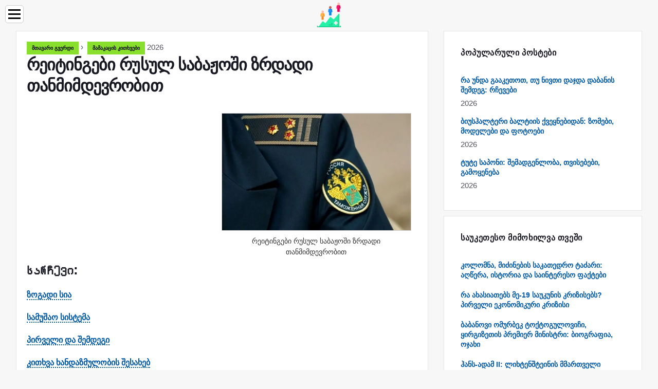

--- FILE ---
content_type: text/html; charset=UTF-8
request_url: https://ka.fashionrebelsbook.com/17161780-ranks-in-the-russian-customs-in-ascending-order
body_size: 18403
content:
<!DOCTYPE html>

<html lang="ka" prefix="og: http://ogp.me/ns#">

<head>

  
<title>რეიტინგები რუსულ საბაჟოში ზრდადი თანმიმდევრობით | Მამაკაცის კითხვები</title>
<meta charset="UTF-8">
<meta name="description" content="რუსულ საბაჟოში, ისევე როგორც ჯარში და შინაგან საქმეთა სამინისტროს სტრუქტურებში, ასევე არსებობს იერარქია. არის მომსახურების დონეები. თითოეულ წოდებას აქვს გარეგანი ნიშნები, რომლებიც ხასიათდება ეპოლეტებითა და ტანსაცმლით. მათი თქმით, თქვენ შეგიძლიათ განსაზღვროთ მებაჟის წოდება და მისი უფლებამოსილება">
<meta name="viewport" content="width=device-width,initial-scale=1.0">
<meta name="robots" content="max-image-preview:large">

<meta property="og:title" content="რეიტინგები რუსულ საბაჟოში ზრდადი თანმიმდევრობით | Მამაკაცის კითხვები">
<meta property="og:description" content="რუსულ საბაჟოში, ისევე როგორც ჯარში და შინაგან საქმეთა სამინისტროს სტრუქტურებში, ასევე არსებობს იერარქია. არის მომსახურების დონეები. თითოეულ წოდებას აქვს გარეგანი ნიშნები, რომლებიც ხასიათდება ეპოლეტებითა და ტანსაცმლით. მათი თქმით, თქვენ შეგიძლიათ განსაზღვროთ მებაჟის წოდება და მისი უფლებამოსილება">
<meta property="og:site_name" content="Fashion Rebels">
<meta property="og:locale" content="ka_GE">
<meta property="og:type" content="article">
<meta property="og:url" content="https://ka.fashionrebelsbook.com/17161780-ranks-in-the-russian-customs-in-ascending-order">
<meta property="og:image" content="https://i.fashionrebelsbook.com/images/001/image-316-j.webp">

<link rel="canonical" href="https://ka.fashionrebelsbook.com/17161780-ranks-in-the-russian-customs-in-ascending-order">
<link rel="icon" type="image/png" sizes="48x48" href="https://fashionrebelsbook.com/favicon.png">

<link rel="alternate" hreflang="x-default" href="https://fashionrebelsbook.com/17161780-ranks-in-the-russian-customs-in-ascending-order">
<link rel="alternate" hreflang="en" href="https://fashionrebelsbook.com/17161780-ranks-in-the-russian-customs-in-ascending-order">
<link rel="alternate" hreflang="af" href="https://af.fashionrebelsbook.com/17161780-ranks-in-the-russian-customs-in-ascending-order">
<link rel="alternate" hreflang="ar" href="https://ar.fashionrebelsbook.com/17161780-ranks-in-the-russian-customs-in-ascending-order">
<link rel="alternate" hreflang="az" href="https://az.fashionrebelsbook.com/17161780-ranks-in-the-russian-customs-in-ascending-order">
<link rel="alternate" hreflang="bg" href="https://bg.fashionrebelsbook.com/17161780-ranks-in-the-russian-customs-in-ascending-order">
<link rel="alternate" hreflang="bn" href="https://bn.fashionrebelsbook.com/17161780-ranks-in-the-russian-customs-in-ascending-order">
<link rel="alternate" hreflang="bs" href="https://bs.fashionrebelsbook.com/17161780-ranks-in-the-russian-customs-in-ascending-order">
<link rel="alternate" hreflang="ca" href="https://ca.fashionrebelsbook.com/17161780-ranks-in-the-russian-customs-in-ascending-order">
<link rel="alternate" hreflang="cs" href="https://cs.fashionrebelsbook.com/17161780-ranks-in-the-russian-customs-in-ascending-order">
<link rel="alternate" hreflang="de" href="https://de.fashionrebelsbook.com/17161780-ranks-in-the-russian-customs-in-ascending-order">
<link rel="alternate" hreflang="el" href="https://el.fashionrebelsbook.com/17161780-ranks-in-the-russian-customs-in-ascending-order">
<link rel="alternate" hreflang="es" href="https://es.fashionrebelsbook.com/17161780-ranks-in-the-russian-customs-in-ascending-order">
<link rel="alternate" hreflang="et" href="https://et.fashionrebelsbook.com/17161780-ranks-in-the-russian-customs-in-ascending-order">
<link rel="alternate" hreflang="fi" href="https://fi.fashionrebelsbook.com/17161780-ranks-in-the-russian-customs-in-ascending-order">
<link rel="alternate" hreflang="fr" href="https://fr.fashionrebelsbook.com/17161780-ranks-in-the-russian-customs-in-ascending-order">
<link rel="alternate" hreflang="he" href="https://he.fashionrebelsbook.com/17161780-ranks-in-the-russian-customs-in-ascending-order">
<link rel="alternate" hreflang="hr" href="https://hr.fashionrebelsbook.com/17161780-ranks-in-the-russian-customs-in-ascending-order">
<link rel="alternate" hreflang="hu" href="https://hu.fashionrebelsbook.com/17161780-ranks-in-the-russian-customs-in-ascending-order">
<link rel="alternate" hreflang="hy" href="https://hy.fashionrebelsbook.com/17161780-ranks-in-the-russian-customs-in-ascending-order">
<link rel="alternate" hreflang="id" href="https://id.fashionrebelsbook.com/17161780-ranks-in-the-russian-customs-in-ascending-order">
<link rel="alternate" hreflang="it" href="https://it.fashionrebelsbook.com/17161780-ranks-in-the-russian-customs-in-ascending-order">
<link rel="alternate" hreflang="ka" href="https://ka.fashionrebelsbook.com/17161780-ranks-in-the-russian-customs-in-ascending-order">
<link rel="alternate" hreflang="kk" href="https://kk.fashionrebelsbook.com/17161780-ranks-in-the-russian-customs-in-ascending-order">
<link rel="alternate" hreflang="ky" href="https://ky.fashionrebelsbook.com/17161780-ranks-in-the-russian-customs-in-ascending-order">
<link rel="alternate" hreflang="lt" href="https://lt.fashionrebelsbook.com/17161780-ranks-in-the-russian-customs-in-ascending-order">
<link rel="alternate" hreflang="lv" href="https://lv.fashionrebelsbook.com/17161780-ranks-in-the-russian-customs-in-ascending-order">
<link rel="alternate" hreflang="mn" href="https://mn.fashionrebelsbook.com/17161780-ranks-in-the-russian-customs-in-ascending-order">
<link rel="alternate" hreflang="ms" href="https://ms.fashionrebelsbook.com/17161780-ranks-in-the-russian-customs-in-ascending-order">
<link rel="alternate" hreflang="nl" href="https://nl.fashionrebelsbook.com/17161780-ranks-in-the-russian-customs-in-ascending-order">
<link rel="alternate" hreflang="no" href="https://no.fashionrebelsbook.com/17161780-ranks-in-the-russian-customs-in-ascending-order">
<link rel="alternate" hreflang="pl" href="https://pl.fashionrebelsbook.com/17161780-ranks-in-the-russian-customs-in-ascending-order">
<link rel="alternate" hreflang="pt" href="https://pt.fashionrebelsbook.com/17161780-ranks-in-the-russian-customs-in-ascending-order">
<link rel="alternate" hreflang="ro" href="https://ro.fashionrebelsbook.com/17161780-ranks-in-the-russian-customs-in-ascending-order">
<link rel="alternate" hreflang="sk" href="https://sk.fashionrebelsbook.com/17161780-ranks-in-the-russian-customs-in-ascending-order">
<link rel="alternate" hreflang="sl" href="https://sl.fashionrebelsbook.com/17161780-ranks-in-the-russian-customs-in-ascending-order">
<link rel="alternate" hreflang="sq" href="https://sq.fashionrebelsbook.com/17161780-ranks-in-the-russian-customs-in-ascending-order">
<link rel="alternate" hreflang="sv" href="https://sv.fashionrebelsbook.com/17161780-ranks-in-the-russian-customs-in-ascending-order">
<link rel="alternate" hreflang="sw" href="https://sw.fashionrebelsbook.com/17161780-ranks-in-the-russian-customs-in-ascending-order">
<link rel="alternate" hreflang="th" href="https://th.fashionrebelsbook.com/17161780-ranks-in-the-russian-customs-in-ascending-order">
<link rel="alternate" hreflang="tl" href="https://tl.fashionrebelsbook.com/17161780-ranks-in-the-russian-customs-in-ascending-order">
<link rel="alternate" hreflang="tr" href="https://tr.fashionrebelsbook.com/17161780-ranks-in-the-russian-customs-in-ascending-order">
<link rel="alternate" hreflang="uz" href="https://uz.fashionrebelsbook.com/17161780-ranks-in-the-russian-customs-in-ascending-order">
<link rel="alternate" hreflang="vi" href="https://vi.fashionrebelsbook.com/17161780-ranks-in-the-russian-customs-in-ascending-order">



  
  <script type="application/ld+json">
  {
  "@context":"https://schema.org",
  "@type":"Article",
  "url": "https://ka.fashionrebelsbook.com/17161780-ranks-in-the-russian-customs-in-ascending-order",
  "headline": "რეიტინგები რუსულ საბაჟოში ზრდადი თანმიმდევრობით",
  "keywords": "ტიტულები საბაჟო წოდებებში რუსეთის საბაჟოში სპეციალური რანგის საბაჟო",
  "description": "რუსულ საბაჟოში, ისევე როგორც ჯარში და შინაგან საქმეთა სამინისტროს სტრუქტურებში, ასევე არსებობს იერარქია. არის მომსახურების დონეები. თითოეულ წოდებას აქვს გარეგანი ნიშნები, რომლებიც ხასიათდება ეპოლეტებითა და ტანსაცმლით. მათი თქმით, თქვენ შეგიძლიათ განსაზღვროთ მებაჟის წოდება და მისი უფლებამოსილება",
  "inLanguage": "ka",
  "dateCreated":"2024-02-12T09:34",
  "dateModified":"2025-06-01T05:52",
  "datePublished":"2024-02-12T09:34",
  "typicalAgeRange":"12+",   
  "mainEntityOfPage":{"@type": "WebPage","@id": "https://ka.fashionrebelsbook.com/17161780-ranks-in-the-russian-customs-in-ascending-order"},  
  "author":{"@context":"https://schema.org","@type":"Person","name":"Henry Conors","email":"conors@fashionrebelsbook.com"},
  "image":{"@type": "ImageObject","url": "https://i.fashionrebelsbook.com/images/001/image-316-j.webp"},
  "publisher":{"@type": "Organization","name": "Anonymous","logo": "https://i.fashionrebelsbook.com/logo-144x144.png"}
  }
  
}
  </script>
  
</head>

<body class="bg-light">



<header>
<a href="/" title="Მთავარი გვერდი" rel="home" class="logo"><img src="https://i.fashionrebelsbook.com/logo-144x144.png" loading="lazy" alt="Logo ka.fashionrebelsbook.com" title="Logo ka.fashionrebelsbook.com" width="144" height="144"></a>
</header>

<nav itemscope itemtype="https://schema.org/SiteNavigationElement" class="menu--toggle">

<input id="menu--toggle" type="checkbox" aria-label="Menu"><label for="menu--toggle" aria-label="Menu"><span></span></label>

<ul>
<li><a href="/" title="Მთავარი გვერდი" rel="home" itemprop="url"><span itemprop="name">Მთავარი გვერდი</span></a></li>
<li><a href="/association-in-the-organization/1" title="Ასოციაცია ორგანიზაციაში" rel="category tag" itemprop="url"><span itemprop="name">Ასოციაცია ორგანიზაციაში</span></a></li><li><a href="/celebrities/1" title="Ვარსკვლავები" rel="category tag" itemprop="url"><span itemprop="name">Ვარსკვლავები</span></a></li><li><a href="/culture/1" title="Კულტურა" rel="category tag" itemprop="url"><span itemprop="name">Კულტურა</span></a></li><li><a href="/economy/1" title="Ეკონომიკა" rel="category tag" itemprop="url"><span itemprop="name">Ეკონომიკა</span></a></li><li><a href="/environment/1" title="Გარემო" rel="category tag" itemprop="url"><span itemprop="name">Გარემო</span></a></li><li><a href="/journalism/1" title="Ჟურნალისტიკა" rel="category tag" itemprop="url"><span itemprop="name">Ჟურნალისტიკა</span></a></li><li><a href="/mens-issues/1" title="Მამაკაცის კითხვები" rel="category tag" itemprop="url"><span itemprop="name">Მამაკაცის კითხვები</span></a></li><li><a href="/nature/1" title="Ბუნება" rel="category tag" itemprop="url"><span itemprop="name">Ბუნება</span></a></li><li><a href="/philosophy/1" title="Ფილოსოფია" rel="category tag" itemprop="url"><span itemprop="name">Ფილოსოფია</span></a></li><li><a href="/politics/1" title="Პოლიტიკა" rel="category tag" itemprop="url"><span itemprop="name">Პოლიტიკა</span></a></li><li><a href="/weather/1" title="Ამინდი" rel="category tag" itemprop="url"><span itemprop="name">Ამინდი</span></a></li><li><a href="/womens-issues/1" title="Ქალთა პრობლემები" rel="category tag" itemprop="url"><span itemprop="name">Ქალთა პრობლემები</span></a></li><li><a href="/pages/1" title="Გვერდები" rel="category tag" itemprop="url"><span itemprop="name">Გვერდები</span></a></li>
</ul>

</nav>
<div class="main-container container">

  <div class="row">

    <div class="col-lg-8">
      <div class="content-box">

        <main class="entry mb-0">

          <div class="single-post__entry-header entry__header">

            <nav itemscope itemtype="https://schema.org/BreadcrumbList">
              <span itemprop="itemListElement" itemscope itemtype="https://schema.org/ListItem"><a href="/" title="Მთავარი გვერდი" rel="home" itemprop="item" class="entry__meta-category entry__meta-category--label entry__meta-category--green"><span itemprop="name">Მთავარი გვერდი</span></a><meta itemprop="position" content="1"></span>&nbsp;›&nbsp;
              <span itemprop="itemListElement" itemscope itemtype="https://schema.org/ListItem"><a href="/mens-issues/1" title="Მამაკაცის კითხვები" rel="category tag" class="entry__meta-category entry__meta-category--label entry__meta-category--green" itemprop="item"><span itemprop="name">Მამაკაცის კითხვები</span></a><meta itemprop="position" content="2"></span> 2026            </nav>

            <h1>რეიტინგები რუსულ საბაჟოში ზრდადი თანმიმდევრობით</h1>

          </div>

          <div>

            <div class="ag-colum-left">
              <div class="ag-box">
                              </div>
            </div>

            <div class="ag-colum-right">
              <div class="ag-box">
                
  <figure class="image" itemscope itemtype="https://schema.org/ImageObject">
  <img src="https://i.fashionrebelsbook.com/images/001/image-316-j.webp" loading="lazy" alt="რეიტინგები რუსულ საბაჟოში ზრდადი თანმიმდევრობით" title="რეიტინგები რუსულ საბაჟოში ზრდადი თანმიმდევრობით" itemprop="contentUrl" width="708" height="439" />
<meta itemprop="width" content="708px">
<meta itemprop="height" content="439px">
  <figcaption itemprop="name">რეიტინგები რუსულ საბაჟოში ზრდადი თანმიმდევრობით</figcaption>
  </figure>
                </div>
            </div>

          </div>

          <div class="supply">
<h2>Სარჩევი:</h2>
<ul>
<li><a href="#menu-1">ზოგადი სია</a></li>
<li><a href="#menu-2">სამუშაო სისტემა</a></li>
<li><a href="#menu-3">პირველი და შემდეგი</a></li>
<li><a href="#menu-4">კითხვა ხანდაზმულობის შესახებ</a></li>
<li><a href="#menu-5">გრადუსები</a></li>
<li><a href="#menu-6">დარღვევის შემთხვევაში</a></li>
<li><a href="#menu-7">მხრის თასმები და ვარსკვლავები. ზოგადი დებულებები</a></li>
<li><a href="#menu-8">მენეჯმენტის პერსონალი</a></li>
<li><a href="#menu-9">სპეციალური ტანსაცმელი</a></li>
<li><a href="#menu-10">უფროსი მენეჯმენტის გუნდი</a></li>
<li><a href="#menu-11">შუა მენეჯმენტი</a></li>
<li><a href="#menu-12">უმცროსი თანამშრომლები</a></li>
<li><a href="#menu-13">ყდის სიმბოლოები</a></li>

</ul>

</div>

          
          <div class="entry__article-wrap">
            <div class="entry__article">

              <article>
                <div class="article-info">
                  <ul>
                    <li><span class="info-icon">&#x1F464;</span> <strong>ავტორი</strong> <span>Henry Conors</span> <span class="info-icon">&#x1F4E7;</span> <a href="/cdn-cgi/l/email-protection#c6a5a9a8a9b4b586a0a7b5aeafa9a8b4a3a4a3aab5a4a9a9ade8a5a9ab"><span class="__cf_email__" data-cfemail="492a2627263b3a092f283a212026273b2c2b2c253a2b262622672a2624">[email&#160;protected]</span></a>.</li>
                    <li><span class="info-icon">&#x23F1;</span> <strong>Public</strong> 2024-02-12 09:34.</li>
                    <li><span class="info-icon">&#x1F58D;</span> <strong>ბოლოს შეცვლილი</strong> 2025-06-01 05:52.</li>                    
                  </ul>
                </div>

                <div id="dom_article_body">
                  <p>თანამდებობა არის საბაჟო სამსახურის ორგანიზაციული სტრუქტურის ცალკეული ნაწილი, რომელიც დაფიქსირებულია ოფიციალურ დოკუმენტაციაში. იგი მიეწოდება დასაქმებულს პრაქტიკული განსახორციელებლად, განსაზღვრავს მისი მოვალეობების სპექტრს, უფლებებს და პასუხისმგებლობის ხარისხს, აგრეთვე საბაჟო სტრუქტურის მთლიან სისტემაში სამართლებრივ მდგომარეობას. როგორია საბაჟოში? ეს დეტალურად არის აღწერილი სტატიაში.</p>
<a id="menu-1"></a>
<h2>ზოგადი სია</h2>
<p>მოქალაქეები, რომლებიც ახლად შევიდნენ სამსახურში და გარკვეული სტაჟის მქონე თანამშრომლები იღებენ წოდებებს საბაჟოზე. საერთო სიაში, კატეგორიებად დაყოფის გარეშე, აქ არის შემდეგი წოდებები:</p>
<ol>
<li>პრაპორშჩიკები: რეგულარული და უფროსი.</li>
<li>ლეიტენანტები: უბრალო, უმცროსი და უფროსი.</li>
<li>კაპიტანი.</li>
<li>მაიორი.</li>
<li>ლეიტენანტი პოლკოვნიკი.</li>
<li>პოლკოვნიკი.</li>
<li>გენერალები: მაიორი, ლეიტენანტი და პოლკოვნიკი.</li>
<li>სახელმწიფო მრჩეველი.</li>
</ol>
<p>რა წოდებები უნდა იყოს საბაჟოში და მათი დანიშვნა რეგულირდება ხელოვნების 1-ლი პუნქტით. 5 FZ №114.</p>
<a id="menu-2"></a>
<h2>სამუშაო სისტემა</h2>

  <figure class="image" itemscope itemtype="https://schema.org/ImageObject">
  <img src="https://i.fashionrebelsbook.com/images/001/image-316-1-j.webp" loading="lazy" alt="პოზიციები საბაჟოში" title="პოზიციები საბაჟოში" itemprop="contentUrl">
  <figcaption itemprop="name">პოზიციები საბაჟოში</figcaption>
  </figure>
  <p>ის ჩამოყალიბებულია ხელოვნების მე-2 პუნქტის საფუძველზე. 5 დანიშნული კანონი. განლაგებულია იერარქიული წესით. რიგებშირუსული საბაჟო აღმავალი წესით იყოფა ოთხ მატარებლად:</p>
<ol>
<li>უმცროსი</li>
<li>შუა მენეჯერი.</li>
<li>უფროსი მეთაური.</li>
<li>ტოპ მენეჯმენტი.</li>
</ol>
<p>პირველი სამი კატეგორიის პოსტებს და მათზე მოთხოვნებს ამტკიცებს ქვეყნის სახელმწიფო საბაჟო კომიტეტის თავმჯდომარე. მე-4 პუნქტის ფორმირება პრეზიდენტის პრეროგატივაა.</p>
<p>FZ No114 არეგულირებს, რომ სახელმწიფო დონეზე საბაჟო ოფიცრები იღებენ სპეციალურ წოდებებს შემდეგ ფორმატში.</p>
<table>
<tbody>
<tr>
<td>რანგი /კომპოზიცია</td>
<td>პოზიციები</td>
</tr>
<tr>
<td>უმცროსი</td>
<td>პრაპორშჩიკები</td>
</tr>
<tr>
<td>საშუალო</td>
<td>ლეიტენანტები და კაპიტანი</td>
</tr>
<tr>
<td>უფროსი</td>
<td>მაიორი, ლეიტენანტი პოლკოვნიკი და პოლკოვნიკი</td>
</tr>
<tr>
<td>უმაღლესი</td>
<td>გენერლები და მრჩეველი</td>
</tr>
</tbody>
</table>
<a id="menu-3"></a>
<h2>პირველი და შემდეგი</h2>
<p>ეს შეიძლება იყოს წოდებები საბაჟოში. ზოგიერთს კაპიტნის წოდებამდე მხოლოდ შესაბამისი განყოფილებების ხელმძღვანელები დანიშნავენ. ამისათვის მათ უნდა ჰქონდეთ სახელმწიფო საბაჟო კომიტეტის თავმჯდომარის გარკვეული უფლება.</p>
<p>მეორე თანამშრომლებს შეუძლიათ მიიღონ იერარქიაში ყოფნა მაიორიდან პოლკოვნიკამდე. მათ ავალებს თავად სახელმწიფო საბაჟო კომიტეტის ხელმძღვანელი. იგივე პრინციპი მუშაობს, როდესაც თანამშრომელი გადადის საშუალო ან უფროს პერსონალზე</p>
<p>საბაჟო წოდებები გენერალ-მაიორისგან მიიღება პრეზიდენტისგან. კანდიდატებს წარადგენს სახელმწიფო საბაჟო კომიტეტის თავმჯდომარე.</p>
<p>როდესაც თანამშრომელს მიენიჭება პირველი სპეციალური წოდება, მან უნდა დადო ფიცი. ამისათვის მას ეძლევა 2 თვიანი ვადამომენტი. თქვენ შეგიძლიათ იპოვოთ ფიცის საჭირო ტექსტი ხელოვნებაში. 19 FZ 114. მისი მიღების ალგორითმი განიმარტება სახელმწიფო საბაჟო კომიტეტის ხელმძღვანელის მიერ.</p>
<a id="menu-4"></a>
<h2>კითხვა ხანდაზმულობის შესახებ</h2>
<p>სპეციალური წოდებები ენიჭება თანამიმდევრობით თანამდებობის შესაბამისად, რომელსაც იკავებს თანამშრომელი, ასევე სამსახურის ნორმალიზებული პერიოდის დასრულების შემდეგ.</p>
<p>დასაქმებულს შეიძლება მიენიჭოს სხვა წოდება, როგორც ჯილდო კეთილსინდისიერი მუშაობისთვის. და ეს ხდება მომსახურე პერიოდის დასრულებამდე. მაგრამ, ასეა თუ ისე, მებაჟე არ იღებს თანამდებობას შეუსაბამო წოდებას.</p>
<p>განსაკუთრებული მიღწევებისთვის, შემდეგი წოდება შეიძლება იყოს ერთი საფეხურით მაღლა ვიდრე პოზიცია. მაგრამ თქვენ შეგიძლიათ გახდეთ მისი მფლობელი მხოლოდ მომსახურების ვადის ამოწურვის შემდეგ.</p>
<a id="menu-5"></a>
<h2>გრადუსები</h2>
<p>საბაჟოში შემდეგი რანგის მოსაპოვებლად და გარკვეულ პოზიციაზე ერთი საფეხურით ზემოთ, არის კიდევ ერთი ხარვეზი. ამისათვის დასაქმებულს უნდა ჰქონდეს დიპლომი. მაგრამ ეს პრინციპი შეზღუდულია იერარქიულად: პოლკოვნიკის წოდების შემდეგ ის აღარ მოქმედებს.</p>
<p>ამ ხარისხის საბაჟო ოფიცრებს ასევე აქვთ ფინანსური ბონუსი. იწარმოება ყოველთვიურად. ის გამოითვლება პროცენტულად თანამდებობრივ ხელფასთან მიმართებაში. მისი პარამეტრები დამოკიდებულია ხარისხის სიდიდეზე. ეს მონაცემები აისახება შემდეგ ცხრილში:</p>
<table>
<tbody>
<tr>
<td>ხარისხი</td>
<td>
<p>დამატება %</p>
<p>-ში</p>
</td>
</tr>
<tr>
<td>დოქტორანტი</td>
<td>5</td>
</tr>
<tr>
<td>ექიმი</td>
<td>10</td>
</tr>
<tr>
<td>ასოცირებული პროფესორი</td>
<td>5</td>
</tr>
<tr>
<td>პროფესორი</td>
<td>10</td>
</tr>
</tbody>
</table>
<p>დასაქმებული იღებს ბონუსს ასეთ შემთხვევებში:</p>
<ol>
<li>თუ საბაჟოზე პირველივე დღეს აქვს დიპლომი. დარიცხვა იწყება ამიერიდან.</li>
<li>ის იღებს დიპლომს საბაჟოზე სამსახურის დროს. გამოთვლა იწყება იმ დღიდან, როდესაც სრულიად რუსეთის მეცნიერებათა აკადემია გადაწყვეტს გასცეს დიპლომი, კანდიდატი ან მიენიჭოს დოქტორის ხარისხი.</li>
<li>პროფესორის წოდების ან ასოცირებული პროფესორის სტატუსისთვის. დარიცხვა ხორციელდება იმ დღიდან, როცა განათლების სამინისტრო ამ ხარისხების მინიჭებაზე დადებით განაჩენს გამოიტანს.</li>
</ol>
<a id="menu-6"></a>
<h2>დარღვევის შემთხვევაში</h2>
<p>თუ თანამშრომელს ეკისრება დისციპლინური სახდელი (გამონაკლისია მისი ზეპირი ფორმა) ან ბრალდებულია სისხლის სამართლის საქმეზე, მაშინ მისი პროფესიული დაწინაურება ჩერდება. ახალი ტიტულისთვის კი მას მხოლოდ პრეტენზიების მოხსნისა და სისხლის სამართლის პროცესის დასრულების შემდეგ შეუძლია. უფრო მეტიც, ამ უკანასკნელში, მეორე ვარიანტში, უნდა გამოჩნდეს სარეაბილიტაციო მოედნები.</p>
<p>ასევე, შიდა შემოწმების დროს თანამშრომელი არ იღებს ახალ წოდებას.</p>
<p>თუ საბაჟო ორგანიზაციის ხელმძღვანელი, საფუძვლიანი დასაბუთების გარეშე, აჭიანურებს დაქვემდებარებულის შემდეგ წოდებას, მაშინ ის ექვემდებარება დისციპლინურ სახდელს. დანიშნულ თანამშრომელს შეუძლია დაეყრდნოს კომპენსაციას იმ დამსახურებული თანხებისთვის, რომელიც მას შეეძლო მიეღო, თუ მას შემდეგი წოდება დროულად მიენიჭებოდა.</p>
<a id="menu-7"></a>
<h2>მხრის თასმები და ვარსკვლავები. ზოგადი დებულებები</h2>
<p>საბაჟო ოფიცრის ყველა წოდება ასევე გამოხატულია თანამშრომელთა სამოსში. ასევე არის გამორჩეული თვისებებიმხრის თასმები. ეს არის რიცხვი, მდებარეობა, ვარსკვლავების დიამეტრი, კიდეების გეომეტრიული ფორმა, ფერი და სხვა.</p>
<p>ასევე, კონკრეტულ რანგში თანამშრომელი განისაზღვრება გარკვეული განსაკუთრებული ელემენტებით. მაგალითად, ფორმის ხელმძღვანელობის წარმომადგენლებს ოქროს ძაფით ამოქარგული ხაზი აქვთ.</p>
<p>შემდეგი დეტალურადაა აღწერილი მხრის სამაგრების მახასიათებლები კონკრეტული რანგის მიხედვით.</p>
<a id="menu-8"></a>
<h2>მენეჯმენტის პერსონალი</h2>
<p>მის ფორმაში მხრის თასმები აქვს შემდეგი გამორჩეული მახასიათებლები:</p>
<ol>
<li>ფორმა - მართკუთხედი</li>
<li>ტრაპეციის ზედა კიდე.</li>
<li>ქსოვილის ფერის ველის ხელმისაწვდომობა.</li>
<li>მე-3 პუნქტის მიხედვით არის ნაქარგი ტექსტურირებული ოქროს ძაფით.</li>
<li>მწვანე კიდეები. ის პერანგზე ფორმაშია დაკარგული.</li>
<li>ნაქარგი ვარსკვლავები ხელმისაწვდომია იმავე ფერში, როგორც მითითებული ძაფი. მათი დიამეტრი 2,2 სმ.</li>
<li>ღილაკი კონცენტრირებულია მხრის სამაგრების ზედა მხარეს. ეს მნიშვნელოვანია!</li>
</ol>
<p>ქვემოთ წარმოდგენილია მაღალი რანგის საბაჟო წოდების მხრების ფოტო.</p>

  <figure class="image" itemscope itemtype="https://schema.org/ImageObject">
  <img src="https://i.fashionrebelsbook.com/images/001/image-316-2-j.webp" loading="lazy" alt="საბაჟო მრჩეველის მხრის თასმები" title="საბაჟო მრჩეველის მხრის თასმები" itemprop="contentUrl">
  <figcaption itemprop="name">საბაჟო მრჩეველის მხრის თასმები</figcaption>
  </figure>
  <a id="menu-9"></a>
<h2>სპეციალური ტანსაცმელი</h2>
<p>საბაჟო მეთაურებს აქვთ ეპოლეტები შემდეგი მახასიათებლებით:</p>
<ol>
<li>მართკუთხა ფორმა.</li>
<li>ზედა კიდე ტრაპეციას ჰგავს.</li>
<li>არის გალონის ველი.</li>
<li>ყვავილოვანი ქსოვილი გადახლართული მწვანე მილებით.</li>
<li>ვარსკვლავები მხრის თასმებზე ზეთისხილისფერია. მათი დიამეტრი 2,2 სმ.</li>
<li>ღილაკი ზედა ზონაში.</li>
<li>ვარსკვლავების განლაგება - გრძივი ცენტრალური ხაზი.</li>
<li>მათი რიცხვი განსხვავდება წოდების მიხედვით. ასე რომ, მხრის თასმები დენისმათი მრჩეველი 4.</li>
</ol>

  <figure class="image" itemscope itemtype="https://schema.org/ImageObject">
  <img src="https://i.fashionrebelsbook.com/images/001/image-316-3-j.webp" loading="lazy" alt="Ტოპ მენეჯმენტი" title="Ტოპ მენეჯმენტი" itemprop="contentUrl">
  <figcaption itemprop="name">Ტოპ მენეჯმენტი</figcaption>
  </figure>
  <p>რაც შეეხება გენერლების კატეგორიას, აქ არის ვარსკვლავების შემდეგი თანაფარდობა: პოლკოვნიკს ჰყავს სამი, ლეიტენანტს ჰყავს ორი, მაიორს აქვს ერთი.</p>
<a id="menu-10"></a>
<h2>უფროსი მენეჯმენტის გუნდი</h2>
<p>მისი ფორმა და სპეციალური სამოსი აღჭურვილია ეპოლეტებით, რომლებსაც აქვთ:</p>
<ol>
<li>მართკუთხა ფორმა.</li>
<li>ტრაპეციის ზედა კიდე.</li>
<li>არის გალონის ველი. გამოირჩევა ქსოვილის შეღებვის განსაკუთრებული კომბინაციით წყვილი განივი უფსკრულით.</li>
<li>არის საზღვარი.</li>
<li>ღილაკი განლაგებულია ზედა ზონაში.</li>
</ol>
<p>მათზე კონცენტრირებულია</p>
<p>ვარსკვლავები, რომელთა დიამეტრი 2 სმ-ია, მათი რაოდენობა და მდებარეობა ასევე განისაზღვრება რუსეთის საბაჟოში წოდების დონით. გამოდის შემდეგი სურათი:</p>
<ol>
<li>პოლკოვნიკი - სამი ვარსკვლავი. ორი - ქვემოდან ორივე მხრიდან გრძივი ხაზის მიმართ. მესამე არის მათ ზემოთ ცენტრალურ ხაზზე.</li>
<li>ლეიტენანტი პოლკოვნიკი - ორი. ისინი განლაგებულია ღერძის გასწვრივ გრძივი ხაზიდან ორი ზონიდან.</li>
<li>მაიორი ერთია. მე-2 პუნქტში მითითებულ ხაზზე.</li>
</ol>

  <figure class="image" itemscope itemtype="https://schema.org/ImageObject">
  <img src="https://i.fashionrebelsbook.com/images/001/image-316-4-j.webp" loading="lazy" alt="უფროსი მენეჯმენტი" title="უფროსი მენეჯმენტი" itemprop="contentUrl">
  <figcaption itemprop="name">უფროსი მენეჯმენტი</figcaption>
  </figure>
  <a id="menu-11"></a>
<h2>შუა მენეჯმენტი</h2>
<p>ამ კატეგორიის მებაჟეების უნიფორმა და კომბინეზონი თითქმის იგივე მხრის თასმებია, რაც უფროს მენეჯმენტს. განსხვავება მხოლოდ სამ წერტილშია:</p>
<ol>
<li>ერთი განივი კლირენსი.</li>
<li>ვარსკვლავების დიამეტრი 1,4 სმ.</li>
</ol>
<p>გარკვეული წოდებებისთვის, მათ აქვთ საკუთარი ნომერი. თანაფარდობაა:</p>
<ol>
<li>კაპიტანი - ოთხი ვარსკვლავი. ორი გრძივი ხაზის ქვემოთ და ორივე მხარეს. კიდევ ერთი წყვილი არის მათ ზემოთ გრძივიღერძი.</li>
<li>უფროსი ლეიტენანტი - სამი. მდებარეობა იდენტურია 1-ლი პუნქტისა. მხოლოდ ერთი ვარსკვლავი თავზე.</li>
<li>ლეიტენანტი - ორი. მათი პოზიციები 1 და 2 პუნქტების მსგავსია.</li>
<li>მეორე ლეიტენანტი - ერთი. მდებარეობა - ღერძის გასწვრივ გრძივი ხაზით.</li>
</ol>

  <figure class="image" itemscope itemtype="https://schema.org/ImageObject">
  <img src="https://i.fashionrebelsbook.com/images/001/image-316-5-j.webp" loading="lazy" alt="საშუალო მენეჯმენტი" title="საშუალო მენეჯმენტი" itemprop="contentUrl">
  <figcaption itemprop="name">საშუალო მენეჯმენტი</figcaption>
  </figure>
  <a id="menu-12"></a>
<h2>უმცროსი თანამშრომლები</h2>
<p>მათი ფორმები და სპეცტანსაცმელი აღჭურვილია ეპოლეტებით, რომლებიც გეომეტრიით და დიზაინით იდენტურია უფროსი მენეჯმენტის. მხრის თასმებზე ვარსკვლავებს აქვთ 1,4 სმ დიამეტრი (როგორც საშუალო კომპოზიციაში). წოდებიდან გამომდინარე, მათი რიცხვი და მდებარეობა ასეთია:</p>
<ol>
<li>უფროსი პრაპორშჩიკი - 3 ვარსკვლავი. ყველა მათგანი განლაგებულია ღერძის გასწვრივ გრძივი ხაზით.</li>
<li>პრაპორშჩიკი - ორი. მდებარეობა იდენტურია.</li>

  <figure class="image" itemscope itemtype="https://schema.org/ImageObject">
  <img src="https://i.fashionrebelsbook.com/images/001/image-316-6-j.webp" loading="lazy" alt="უმცროსი სამეთაურო შტაბი" title="უმცროსი სამეთაურო შტაბი" itemprop="contentUrl">
  <figcaption itemprop="name">უმცროსი სამეთაურო შტაბი</figcaption>
  </figure>
  </li>
</ol>
<a id="menu-13"></a>
<h2>ყდის სიმბოლოები</h2>
<p>ეს არის სავალდებულო ატრიბუტი, რომელიც სრულდება მხრის თასმებით და ვარსკვლავებით საბაჟო ოფიცრის წოდების დასადგენად. იგი იკერება სავალდებულო მარცხენა ყდის გარედან. ეს პრინციპი მუშაობს როგორც უნიფორმაზე, ასევე თანამშრომლებისთვის სამუშაო ტანსაცმელზე.</p>

  <figure class="image" itemscope itemtype="https://schema.org/ImageObject">
  <img src="https://i.fashionrebelsbook.com/images/001/image-316-7-j.webp" loading="lazy" alt="პაჩის მაგალითი" title="პაჩის მაგალითი" itemprop="contentUrl">
  <figcaption itemprop="name">პაჩის მაგალითი</figcaption>
  </figure>
  <p>ყდის ნიშნების დახმარებით ასევე დგინდება, რომელ ქვეყნის საბაჟო დეპარტამენტს ეკუთვნის თანამდებობის პირი, პატჩი მზადდება მარჯვენა ყდის, მის გარე მხარეს. შესაბამისი ტანსაცმლის ტიპი: ტუნიკა, ქურთუკი ან შალის ჯემპერი.</p>
                </div>

              </article>

              
<script data-cfasync="false" src="/cdn-cgi/scripts/5c5dd728/cloudflare-static/email-decode.min.js"></script><script data-cfasync="false">
function video_open(_video){var body_width=document.documentElement.clientWidth;var body_height=document.documentElement.clientHeight;var div_video=document.createElement('div');div_video.id='video-youtube-open';div_video.setAttribute('style','width:'+body_width+'px;height:'+body_height+'px');div_video.innerHTML='<div class="close" onclick="video_close()">&#10761;</div><div class="video-youtube-open-iframe"><iframe src="https://www.youtube.com/embed/'+_video+'?autoplay=1" title="YouTube video player" frameborder="0" allow="accelerometer;autoplay;clipboard-write;encrypted-media;gyroscope;picture-in-picture;web-share" allowfullscreen></iframe></div>';document.body.append(div_video);}
function video_close(){document.getElementById('video-youtube-open').remove();}
</script>

              
              <h2>გირჩევთ:</h2>
<div class="recommended">

<h2><a href="/17218486-ranks-in-the-russian-police-in-order" title="რუსეთის პოლიციაში წოდებები თანმიმდევრობით" rel="bookmark">რუსეთის პოლიციაში წოდებები თანმიმდევრობით</a></h2>
<figure class="image" itemscope itemtype="https://schema.org/ImageObject">
<img src="https://i.fashionrebelsbook.com/images/020/image-57024-j.webp" loading="lazy" alt="რუსეთის პოლიციაში წოდებები თანმიმდევრობით" title="რუსეთის პოლიციაში წოდებები თანმიმდევრობით" itemprop="contentUrl" width="300" height="225" />
<meta itemprop="width" content="300px" />
<meta itemprop="height" content="225px" />
<meta itemprop="name" content="რუსეთის პოლიციაში წოდებები თანმიმდევრობით" />
</figure>
<p>ყველამ ვიცით, რომ წოდებებში განსხვავებების აღნიშვნა გარკვეული ნიშნების გამოყენებით და წოდებების მიხედვით განაწილება ზოგადად დამახასიათებელია რუსული არმიის სტრუქტურისთვის. თუმცა, მხრის თასმები არ არის მხოლოდ სამხედრო. პოლიციაში წოდებები და მხრის თასმები ასევე გაშვებული კატეგორიებია</p>

<h2><a href="/17244958-republics-of-russia-list-in-alphabetical-order" title="რუსეთის რესპუბლიკები: სია ანბანური თანმიმდევრობით" rel="bookmark">რუსეთის რესპუბლიკები: სია ანბანური თანმიმდევრობით</a></h2>
<figure class="image" itemscope itemtype="https://schema.org/ImageObject">
<img src="https://i.fashionrebelsbook.com/images/028/image-83497-j.webp" loading="lazy" alt="რუსეთის რესპუბლიკები: სია ანბანური თანმიმდევრობით" title="რუსეთის რესპუბლიკები: სია ანბანური თანმიმდევრობით" itemprop="contentUrl" width="200" height="204" />
<meta itemprop="width" content="200px" />
<meta itemprop="height" content="204px" />
<meta itemprop="name" content="რუსეთის რესპუბლიკები: სია ანბანური თანმიმდევრობით" />
</figure>
<p>რუსეთის შემადგენლობა ჩამოყალიბდა 85 სუბიექტიდან. რესპუბლიკები ამ რიცხვის მეოთხედს შეადგენს. მათ უჭირავთ ქვეყნის მთლიანი ტერიტორიის დაახლოებით ოცდაათი პროცენტი. შტატის ყველა მაცხოვრებლის ერთი მეექვსედი ცხოვრობს იქ (ყირიმის გამოკლებით). შემდეგ უფრო დეტალურად გავაანალიზებთ ტერმინს „რესპუბლიკა“. სტატიაში ასევე მითითებული იქნება ზოგიერთი ისტორიული ინფორმაცია ამ სუბიექტების წარმონაქმნების შესახებ, დღეს არსებული წარმონაქმნების ჩამონათვალი</p>

<h2><a href="/17246867-american-presidents-list-in-order-with-photo" title="ამერიკის პრეზიდენტები: სია თანმიმდევრობით ფოტოებით" rel="bookmark">ამერიკის პრეზიდენტები: სია თანმიმდევრობით ფოტოებით</a></h2>
<figure class="image" itemscope itemtype="https://schema.org/ImageObject">
<img src="https://i.fashionrebelsbook.com/images/029/image-85403-j.webp" loading="lazy" alt="ამერიკის პრეზიდენტები: სია თანმიმდევრობით ფოტოებით" title="ამერიკის პრეზიდენტები: სია თანმიმდევრობით ფოტოებით" itemprop="contentUrl" width="422" height="300" />
<meta itemprop="width" content="422px" />
<meta itemprop="height" content="300px" />
<meta itemprop="name" content="ამერიკის პრეზიდენტები: სია თანმიმდევრობით ფოტოებით" />
</figure>
<p>ამერიკის პრეზიდენტები არიან პიროვნებები, რომლებთანაც სახელმწიფოს ჩამოყალიბება და მისი განვითარება განუყოფლად არის დაკავშირებული. ფედერაციის პირველი ხელმძღვანელი ჯორჯ ვაშინგტონი გახდა. დონალდ ტრამპი დღეს თანამდებობაზეა</p>

<h2><a href="/17253770-traffic-light-colors-in-order-description-and-meaning" title="შუქნიშანი: ფერები თანმიმდევრობით, აღწერა და მნიშვნელობა" rel="bookmark">შუქნიშანი: ფერები თანმიმდევრობით, აღწერა და მნიშვნელობა</a></h2>
<figure class="image" itemscope itemtype="https://schema.org/ImageObject">
<img src="https://i.fashionrebelsbook.com/images/031/image-92308-j.webp" loading="lazy" alt="შუქნიშანი: ფერები თანმიმდევრობით, აღწერა და მნიშვნელობა" title="შუქნიშანი: ფერები თანმიმდევრობით, აღწერა და მნიშვნელობა" itemprop="contentUrl" width="620" height="388" />
<meta itemprop="width" content="620px" />
<meta itemprop="height" content="388px" />
<meta itemprop="name" content="შუქნიშანი: ფერები თანმიმდევრობით, აღწერა და მნიშვნელობა" />
</figure>
<p>შუქნიშნების ისტორია, რა ფერებია გამოყენებული, თითოეული ფერის მნიშვნელობა, რატომ ზუსტად წითელი, ყვითელი და მწვანე, საცალფეხო შუქნიშანი, ცნება &quot;მწვანე ტალღა&quot;</p>

<h2><a href="/17285479-bbb-rating-credit-ratings-and-research" title="BBB რეიტინგი. საკრედიტო რეიტინგები და კვლევა" rel="bookmark">BBB რეიტინგი. საკრედიტო რეიტინგები და კვლევა</a></h2>
<figure class="image" itemscope itemtype="https://schema.org/ImageObject">
<img src="https://i.fashionrebelsbook.com/images/042/image-124022-j.webp" loading="lazy" alt="BBB რეიტინგი. საკრედიტო რეიტინგები და კვლევა" title="BBB რეიტინგი. საკრედიტო რეიტინგები და კვლევა" itemprop="contentUrl" width="700" height="394" />
<meta itemprop="width" content="700px" />
<meta itemprop="height" content="394px" />
<meta itemprop="name" content="BBB რეიტინგი. საკრედიტო რეიტინგები და კვლევა" />
</figure>
<p>რა არის საკრედიტო ქულები და კვლევები? რატომ მზადდება ისინი და ვისთვის? რას ჰგავს ეს სისტემა?</p>
</div>

            </div>
          </div>

        </main>

      </div>
    </div>

    
<aside class="col-lg-4 sidebar sidebar--right">


<div class="widget widget-popular-posts">

<h2 class="widget-title">Პოპულარული პოსტები</h2>

<ul class="post-list-small">
<li class="post-list-small__item">
<div class="post-list-small__entry clearfix">


<div class="post-list-small__body">
<h3 class="post-list-small__entry-title"><a href="/17164597-what-to-do-if-a-thing-has-sat-down-after-washing-tips" title="რა უნდა გააკეთოთ, თუ ნივთი დაჯდა დაბანის შემდეგ: რჩევები" rel="bookmark">რა უნდა გააკეთოთ, თუ ნივთი დაჯდა დაბანის შემდეგ: რჩევები</a></h3>
<div class="entry__meta"><time datetime="2026" class="entry__meta-date">2026</time></div>
</div>

</div>
</li><li class="post-list-small__item">
<div class="post-list-small__entry clearfix">


<div class="post-list-small__body">
<h3 class="post-list-small__entry-title"><a href="/17164598-bras-from-the-baltic-states-sizes-models-and-photos" title="ბიუსჰალტერი ბალტიის ქვეყნებიდან: ზომები, მოდელები და ფოტოები" rel="bookmark">ბიუსჰალტერი ბალტიის ქვეყნებიდან: ზომები, მოდელები და ფოტოები</a></h3>
<div class="entry__meta"><time datetime="2026" class="entry__meta-date">2026</time></div>
</div>

</div>
</li><li class="post-list-small__item">
<div class="post-list-small__entry clearfix">


<div class="post-list-small__body">
<h3 class="post-list-small__entry-title"><a href="/17164599-alkaline-soap-composition-properties-application" title="ტუტე საპონი: შემადგენლობა, თვისებები, გამოყენება" rel="bookmark">ტუტე საპონი: შემადგენლობა, თვისებები, გამოყენება</a></h3>
<div class="entry__meta"><time datetime="2026" class="entry__meta-date">2026</time></div>
</div>

</div>
</li>
</ul>

</div>


<div class="widget widget-popular-posts">

<h2 class="widget-title">საუკეთესო მიმოხილვა თვეში</h2>

<ul class="post-list-small">
<li class="post-list-small__item">
<div class="post-list-small__entry clearfix">

<div class="post-list-small__body">
<h3 class="post-list-small__entry-title"><a href="/17240568-kolomna-assumption-cathedral-cathedral-description-history-and-interesting-facts" title="კოლომნა, მიძინების საკათედრო ტაძარი: აღწერა, ისტორია და საინტერესო ფაქტები" rel="bookmark">კოლომნა, მიძინების საკათედრო ტაძარი: აღწერა, ისტორია და საინტერესო ფაქტები</a></h3>
</div>

</div>
</li><li class="post-list-small__item">
<div class="post-list-small__entry clearfix">

<div class="post-list-small__body">
<h3 class="post-list-small__entry-title"><a href="/17240581-what-characterizes-the-crises-of-the-19th-century-first-economic-crises" title="რა ახასიათებს მე-19 საუკუნის კრიზისებს? პირველი ეკონომიკური კრიზისი" rel="bookmark">რა ახასიათებს მე-19 საუკუნის კრიზისებს? პირველი ეკონომიკური კრიზისი</a></h3>
</div>

</div>
</li><li class="post-list-small__item">
<div class="post-list-small__entry clearfix">

<div class="post-list-small__body">
<h3 class="post-list-small__entry-title"><a href="/17240583-babanov-omurbek-toktogulovich-prime-minister-of-kyrgyzstan-biography-family" title="ბაბანოვი ომურბეკ ტოქტოგულოვიჩი, ყირგიზეთის პრემიერ მინისტრი: ბიოგრაფია, ოჯახი" rel="bookmark">ბაბანოვი ომურბეკ ტოქტოგულოვიჩი, ყირგიზეთის პრემიერ მინისტრი: ბიოგრაფია, ოჯახი</a></h3>
</div>

</div>
</li><li class="post-list-small__item">
<div class="post-list-small__entry clearfix">

<div class="post-list-small__body">
<h3 class="post-list-small__entry-title"><a href="/17240585-hans-adam-ii-reigning-prince-of-liechtenstein" title="ჰანს-ადამ II: ლიხტენშტეინის მმართველი პრინცი" rel="bookmark">ჰანს-ადამ II: ლიხტენშტეინის მმართველი პრინცი</a></h3>
</div>

</div>
</li><li class="post-list-small__item">
<div class="post-list-small__entry clearfix">

<div class="post-list-small__body">
<h3 class="post-list-small__entry-title"><a href="/17240588-description-of-the-wedding-of-diana-and-charles-july-29-1981" title="დაიანას და ჩარლზის ქორწილის აღწერა (1981 წლის 29 ივლისი)" rel="bookmark">დაიანას და ჩარლზის ქორწილის აღწერა (1981 წლის 29 ივლისი)</a></h3>
</div>

</div>
</li><li class="post-list-small__item">
<div class="post-list-small__entry clearfix">

<div class="post-list-small__body">
<h3 class="post-list-small__entry-title"><a href="/17240589-royal-family-of-sweden-heirs-to-the-throne-crown-princess-victoria-duchess-of-ostergetland-estelle" title="შვედეთის სამეფო ოჯახი. ტახტის მემკვიდრეები: გვირგვინის პრინცესა ვიქტორია, ოსტერგეტლანდის ჰერცოგინია ესტელი" rel="bookmark">შვედეთის სამეფო ოჯახი. ტახტის მემკვიდრეები: გვირგვინის პრინცესა ვიქტორია, ოსტერგეტლანდის ჰერცოგინია ესტელი</a></h3>
</div>

</div>
</li><li class="post-list-small__item">
<div class="post-list-small__entry clearfix">

<div class="post-list-small__body">
<h3 class="post-list-small__entry-title"><a href="/17240594-tauride-palace-architect-description-and-interesting-facts" title="Tauride Palace: არქიტექტორი, აღწერა და საინტერესო ფაქტები" rel="bookmark">Tauride Palace: არქიტექტორი, აღწერა და საინტერესო ფაქტები</a></h3>
</div>

</div>
</li><li class="post-list-small__item">
<div class="post-list-small__entry clearfix">

<div class="post-list-small__body">
<h3 class="post-list-small__entry-title"><a href="/17240610-guru-is-the-star-that-leads-to-true-understanding-what-is-a-guru" title="გურუ არის ვარსკვლავი, რომელსაც მივყავართ ჭეშმარიტ გაგებამდე. რა არის &quot;გურუ&quot;?" rel="bookmark">გურუ არის ვარსკვლავი, რომელსაც მივყავართ ჭეშმარიტ გაგებამდე. რა არის &quot;გურუ&quot;?</a></h3>
</div>

</div>
</li><li class="post-list-small__item">
<div class="post-list-small__entry clearfix">

<div class="post-list-small__body">
<h3 class="post-list-small__entry-title"><a href="/17240624-eurasian-union-countries-of-the-eurasian-union" title="ევრაზიული კავშირი. ევრაზიული კავშირის ქვეყნები" rel="bookmark">ევრაზიული კავშირი. ევრაზიული კავშირის ქვეყნები</a></h3>
</div>

</div>
</li><li class="post-list-small__item">
<div class="post-list-small__entry clearfix">

<div class="post-list-small__body">
<h3 class="post-list-small__entry-title"><a href="/17240629-what-is-the-osce-osce-composition-missions-and-observers" title="რა არის ეუთო? ეუთოს შემადგენლობა, მისიები და დამკვირვებლები" rel="bookmark">რა არის ეუთო? ეუთოს შემადგენლობა, მისიები და დამკვირვებლები</a></h3>
</div>

</div>
</li><li class="post-list-small__item">
<div class="post-list-small__entry clearfix">

<div class="post-list-small__body">
<h3 class="post-list-small__entry-title"><a href="/17240632-extremism-is-causes-manifestations-types-and-concept-of-extremism-methods-of-combating-and-preventing-extremism" title="ექსტრემიზმი არის ექსტრემიზმის მიზეზები, გამოვლინებები, სახეები და კონცეფცია. ექსტრემიზმის წინააღმდეგ ბრძოლისა და პრევენციის მეთოდები" rel="bookmark">ექსტრემიზმი არის ექსტრემიზმის მიზეზები, გამოვლინებები, სახეები და კონცეფცია. ექსტრემიზმის წინააღმდეგ ბრძოლისა და პრევენციის მეთოდები</a></h3>
</div>

</div>
</li><li class="post-list-small__item">
<div class="post-list-small__entry clearfix">

<div class="post-list-small__body">
<h3 class="post-list-small__entry-title"><a href="/17240634-a-sanctuary-is-a-territory-protected-by-the-state" title="სიწმინდე არის სახელმწიფოს მიერ დაცული ტერიტორია" rel="bookmark">სიწმინდე არის სახელმწიფოს მიერ დაცული ტერიტორია</a></h3>
</div>

</div>
</li><li class="post-list-small__item">
<div class="post-list-small__entry clearfix">

<div class="post-list-small__body">
<h3 class="post-list-small__entry-title"><a href="/17240651-is-self-sufficiency-a-desire-for-loneliness-or-an-escape-from-reality" title="თვითკმარობა - მარტოობის სურვილია თუ რეალობისგან თავის დაღწევა?" rel="bookmark">თვითკმარობა - მარტოობის სურვილია თუ რეალობისგან თავის დაღწევა?</a></h3>
</div>

</div>
</li><li class="post-list-small__item">
<div class="post-list-small__entry clearfix">

<div class="post-list-small__body">
<h3 class="post-list-small__entry-title"><a href="/17240654-some-interesting-facts-about-the-moa-bird" title="რამდენიმე საინტერესო ფაქტი მოა ფრინველის შესახებ" rel="bookmark">რამდენიმე საინტერესო ფაქტი მოა ფრინველის შესახებ</a></h3>
</div>

</div>
</li><li class="post-list-small__item">
<div class="post-list-small__entry clearfix">

<div class="post-list-small__body">
<h3 class="post-list-small__entry-title"><a href="/17240702-what-is-the-normal-atmospheric-pressure-in-moscow-what-atmospheric-pressure-is-considered-normal" title="რა არის ნორმალური ატმოსფერული წნევა მოსკოვში? რა ატმოსფერული წნევა ითვლება ნორმად?" rel="bookmark">რა არის ნორმალური ატმოსფერული წნევა მოსკოვში? რა ატმოსფერული წნევა ითვლება ნორმად?</a></h3>
</div>

</div>
</li>
</ul>

</div>


<div class="widget widget-popular-posts">

<h2 class="widget-title">Top სტატიები</h2>

<ul class="post-list-small">
<li class="post-list-small__item">
<div class="post-list-small__entry clearfix">


<div class="post-list-small__body">
<h3 class="post-list-small__entry-title"><a href="/17284303-samara-bus-stations-list-addresses" title="სამარა, ავტოსადგურები: სია, მისამართები" rel="bookmark">სამარა, ავტოსადგურები: სია, მისამართები</a></h3>
<div class="entry__meta"><time datetime="2026" class="entry__meta-date">2026</time></div>
</div>

</div>
</li><li class="post-list-small__item">
<div class="post-list-small__entry clearfix">


<div class="post-list-small__body">
<h3 class="post-list-small__entry-title"><a href="/17284313-holidays-in-tajikistan-dates-and-description" title="ტაჯიკეთის არდადეგები: თარიღები და აღწერა" rel="bookmark">ტაჯიკეთის არდადეგები: თარიღები და აღწერა</a></h3>
<div class="entry__meta"><time datetime="2026" class="entry__meta-date">2026</time></div>
</div>

</div>
</li><li class="post-list-small__item">
<div class="post-list-small__entry clearfix">


<div class="post-list-small__body">
<h3 class="post-list-small__entry-title"><a href="/17284314-money-surrogates-concept-types-role-in-the-economy" title="ფულის სუროგატები: კონცეფცია, ტიპები, როლი ეკონომიკაში" rel="bookmark">ფულის სუროგატები: კონცეფცია, ტიპები, როლი ეკონომიკაში</a></h3>
<div class="entry__meta"><time datetime="2026" class="entry__meta-date">2026</time></div>
</div>

</div>
</li>
</ul>

</div>


</aside>
  </div>

</div>


<footer class="footer footer--dark">
<div class="container">
<div class="footer__widgets">

<div class="row">

<div class="col-lg-4">

<div class="widget">

<h2 class="widget-title">რჩევა</h2>

<ul class="post-list-small">
<li class="post-list-small__item">
<div>

<div>
<h3 class="post-list-small__entry-title"><a href="/17333142-cichlazoma-black-banded-maintenance-reproduction-compatibility-and-reviews" title="შავზოლიანი ციხლაზომა: შენარჩუნება, რეპროდუქცია, თავსებადობა და მიმოხილვები" rel="bookmark">შავზოლიანი ციხლაზომა: შენარჩუნება, რეპროდუქცია, თავსებადობა და მიმოხილვები</a></h3>
<p>შავზოლიანი ციხლაზომა არის საშუალო ზომის, დინამიური თევზი. ეს შესაფერისია როგორც გამოცდილი აკვარიუმებისთვის, ასევე დამწყებთათვის. უპირატესობებიდან განსაკუთრებით გამოირჩევა მისი აქტიურობა, ნათელი კონტრასტული ფერი, სიცოცხლისუნარიანობა და გამრავლების სიმარტივე. რჩეული კვებისა და მოვლის წყალობით, თევზი აგრძელებს წამყვანი პოზიციის დაკავებას აკვარიუმის ცხოველების მოყვარულთა შორის</p>
</div>

</div>
</li><li class="post-list-small__item">
<div>

<div>
<h3 class="post-list-small__entry-title"><a href="/17333185-brad-friedel-biography-photos-and-achievements" title="ბრედ ფრიდელი: ბიოგრაფია, ფოტოები და მიღწევები" rel="bookmark">ბრედ ფრიდელი: ბიოგრაფია, ფოტოები და მიღწევები</a></h3>
<p>ბრედ ფრიდელი გახდა ერთ-ერთი იმ რამდენიმე ამერიკელი ფეხბურთელიდან, ვინც შეძლო კარიერის გაკეთება ინგლისში. შეერთებული შტატების ნაკრების შემადგენლობაში მან მონაწილეობა მიიღო სამ მსოფლიო ჩემპიონატში. ის ასევე იყო ევროპის უძველესი ფეხბურთელი. პროფესიონალიზმისა და თამაშში საიმედოობისთვის, მეკარეს ეწოდა კაცი-კედელი</p>
</div>

</div>
</li><li class="post-list-small__item">
<div>

<div>
<h3 class="post-list-small__entry-title"><a href="/17333195-actress-valentina-grushina-biography-and-films" title="მსახიობი ვალენტინა გრუშინა: ბიოგრაფია და ფილმები" rel="bookmark">მსახიობი ვალენტინა გრუშინა: ბიოგრაფია და ფილმები</a></h3>
<p>ეს სტატია ეძღვნება საბჭოთა მსახიობს, რომელმაც ბევრი კარგი როლი შეასრულა სხვადასხვა ჟანრის ფილმებში, ასევე თეატრალურ სპექტაკლებში</p>
</div>

</div>
</li><li class="post-list-small__item">
<div>

<div>
<h3 class="post-list-small__entry-title"><a href="/17333198-katya-strizhenova-biography-creative-activity-and-family" title="კატია სტრიჟენოვა: ბიოგრაფია, შემოქმედებითი საქმიანობა და ოჯახი" rel="bookmark">კატია სტრიჟენოვა: ბიოგრაფია, შემოქმედებითი საქმიანობა და ოჯახი</a></h3>
<p>კატია სტრიჟენოვა არის მომხიბვლელი ქალი, ნიჭიერი მსახიობი და პროფესიონალი ტელეწამყვანი. ის მიჩვეულია ყოველთვის მიაღწიოს თავის მიზნებს. გსურთ იცოდეთ სად დაიბადა და სწავლობდა ჩვენი გმირი? როგორია მისი პირადი ცხოვრება? შემდეგ გირჩევთ, წაიკითხოთ სტატიის შინაარსი</p>
</div>

</div>
</li><li class="post-list-small__item">
<div>

<div>
<h3 class="post-list-small__entry-title"><a href="/17333199-actor-nikitin-alexander-biography-personal-life-top-movies" title="მსახიობი ნიკიტინ ალექსანდრე: ბიოგრაფია, პირადი ცხოვრება. საუკეთესო ფილმები" rel="bookmark">მსახიობი ნიკიტინ ალექსანდრე: ბიოგრაფია, პირადი ცხოვრება. საუკეთესო ფილმები</a></h3>
<p>მსახიობმა ალექსანდრე ნიკიტინმა პოპულარობა მოიპოვა ისტორიული დრამის &quot;ეშმაკი ორლიდან&quot; წყალობით. ანგელოზი ორლიდან”, რომელშიც მან შეასრულა ერთ-ერთი მთავარი როლი. მას უფრო ხშირად ხვდებიან სერიალებში, მაგრამ შეიცავს მის ფილმოგრაფიას და წარმატებულ კინოპროექტებს. ალექსანდრე არ მალავს, რომ როლების არჩევისას მისთვის დიდი მნიშვნელობა აქვს ჰონორრის ზომას, მაგრამ მზადაა კარგ რეჟისორებთან ერთად იმოქმედოს თითქმის უფასოდ. კიდევ რა არის ცნობილი &quot;უბრალო ბიჭი ლატვიიდან&quot;?</p>
</div>

</div>
</li>
</ul>

</div>

</div>

<div class="col-lg-4">

<div class="widget">

<h2 class="widget-title">Ექსპერტის მოსაზრება</h2>

<ul class="post-list-small">
<li class="post-list-small__item">
<div>

<div>
<h3 class="post-list-small__entry-title"><a href="/17193512-dodo-bird-extermination-story" title="დოდო ჩიტი: განადგურების ამბავი" rel="bookmark">დოდო ჩიტი: განადგურების ამბავი</a></h3>
<p>ჩვენი პლანეტის ისტორიამ ბევრი შემთხვევა იცის, როცა ცხოველთა ზოგიერთი სახეობა შესწავლის გარეშე გაქრა. და დოდო ჩიტი ამის შესანიშნავი მაგალითია. დაუყოვნებლივ გააკეთეთ დაჯავშნა, რომ ასეთი სახეობა მსოფლიოში არ არსებობდა! დოდო არის ზღაპრის პერსონაჟი, რომელიც გამოჩნდა წიგნში &quot;ალისა საოცრებათა ქვეყანაში&quot;</p>
</div>

</div>
</li><li class="post-list-small__item">
<div>

<div>
<h3 class="post-list-small__entry-title"><a href="/17193530-thermal-power-plants-in-russia-cherepetskaya-gres-tom-usinskaya-and-surgutskaya-gres" title="რუსეთის თბოელექტროსადგურები. Cherepetskaya GRES, Tom-Usinskaya და Surgutskaya GRES" rel="bookmark">რუსეთის თბოელექტროსადგურები. Cherepetskaya GRES, Tom-Usinskaya და Surgutskaya GRES</a></h3>
<p>რუსეთის ფედერაციას ელექტროენერგიით უზრუნველყოფენ როგორც ატომური, ასევე ჰიდრავლიკური ელექტროსადგურები, მაგრამ მთელი ელექტროენერგიის 75% იწარმოება თბოელექტროსადგურების მიერ. ეს უკანასკნელი მოიცავს Cherepetskaya GRES, რომელიც მდებარეობს ქალაქ სუვოროვში, ტულას რეგიონში. და მას სახელი მიიღო მდინარე ჩერეფეტიდან, რომელზედაც აშენდა ეს სახელმწიფო უბნის ელექტროსადგური</p>
</div>

</div>
</li><li class="post-list-small__item">
<div>

<div>
<h3 class="post-list-small__entry-title"><a href="/17193533-magnificent-and-common-catalpa-tree-for-garden-design" title="დიდებული და ჩვეულებრივი კატაბალახა - ხე ბაღის დიზაინისთვის" rel="bookmark">დიდებული და ჩვეულებრივი კატაბალახა - ხე ბაღის დიზაინისთვის</a></h3>
<p>კატალპა (ხე) ყვავილობს ივნის-ივლისში 30-40 დღე. მისი ნაყოფი მოწითალო-ყავისფერი ყუთების მსგავსია, სიგრძე 20-40 სანტიმეტრია. ისინი ოქტომბერში მწიფდებიან და მთელი ზამთარი ხეზე ეკიდებიან. ამ მცენარის ვეგეტაცია მაისში იწყება, აგვისტოში ყლორტების ზრდა მთავრდება, ყინვების შემდეგ კი ფოთლები ცვივა და ხშირად ჯერ კიდევ მწვანე</p>
</div>

</div>
</li><li class="post-list-small__item">
<div>

<div>
<h3 class="post-list-small__entry-title"><a href="/17193534-rhodonite-stones-the-talisman-of-creative-people" title="როდონიტის ქვები - შემოქმედებითი ადამიანების ტალიმენი" rel="bookmark">როდონიტის ქვები - შემოქმედებითი ადამიანების ტალიმენი</a></h3>
<p>ურალის მეორე ყველაზე მნიშვნელოვანი ორნამენტული ქვა როდონიტია, რადგან პირველი ადგილი ცნობილ მალაქიტს ეკუთვნის. მისი სახელი მომდინარეობს ბერძნულიდან &quot;rhodes&quot;, რაც ნიშნავს &quot;ვარდისფერი&quot; ან &quot;ვარდი&quot;</p>
</div>

</div>
</li><li class="post-list-small__item">
<div>

<div>
<h3 class="post-list-small__entry-title"><a href="/17193558-living-organisms-their-properties-levels-of-organization-and-classification" title="ცოცხალი ორგანიზმები: მათი თვისებები, ორგანიზაციის დონეები და კლასიფიკაცია" rel="bookmark">ცოცხალი ორგანიზმები: მათი თვისებები, ორგანიზაციის დონეები და კლასიფიკაცია</a></h3>
<p>მეცნიერებას, რომელიც სწავლობს ცოცხალ ორგანიზმებს, ეწოდება ბიოლოგია. იგი იკვლევს სიცოცხლის ყველა ფორმის წარმოშობას, სტრუქტურას, ფუნქციას, შემადგენლობას და განაწილებას</p>
</div>

</div>
</li>
</ul>

</div>

</div>

<div class="col-lg-4">

<div class="widget">

<h2 class="widget-title">Top სტატიები</h2>

<ul class="post-list-small">
<li class="post-list-small__item">
<div>

<div>
<h3 class="post-list-small__entry-title"><a href="/17240079-tattoo-of-pavel-priluchny-the-meaning-of-the-tattoo-and-photo" title="პოლ პრილუჩნის ტატუ: ტატუსა და ფოტოს მნიშვნელობა" rel="bookmark">პოლ პრილუჩნის ტატუ: ტატუსა და ფოტოს მნიშვნელობა</a></h3>
<p>პაველ პრილუჩნი, რომლის ტატუც კისერზე მსახიობის ერთგვარ ნიშან-თვისებად იქცა, ყოველთვის ოცნებობდა თაყვანისმცემლების პატივისცემაზე მხატვრული შრომით მოეპოვებინა და არა მისი მიმზიდველი გარეგნობის წყალობით. ეს ქარიზმატული მსახიობი მოკლე დროში ჩვენი კინოს დიდ ვარსკვლავად იქცა. გსურთ იცოდეთ ნიჭიერი მსახიობის ბიოგრაფია, რა ხდება მის პირად ცხოვრებაში და, ბოლოს და ბოლოს, რას ნიშნავს პაველ პრილუჩნის ტატუ კისერზე? სწორედ ამაზე იქნება ჩვენი დღევანდელი ამბავი</p>
</div>

</div>
</li><li class="post-list-small__item">
<div>

<div>
<h3 class="post-list-small__entry-title"><a href="/17240095-february-11-holidays-significant-events" title="11 თებერვალი: არდადეგები, მნიშვნელოვანი მოვლენები" rel="bookmark">11 თებერვალი: არდადეგები, მნიშვნელოვანი მოვლენები</a></h3>
<p>ეს სტატია არამარტო გაგაცნობთ თუ რა მოვლენებს მოხდა 11 თებერვალს მსოფლიოში, მკითხველი გაეცნობა იაპონიაში არაჩვეულებრივი დღესასწაულის, მწყემსების მფარველის განდიდების, უჩვეულო საეკლესიო დღესასწაულის შესახებ</p>
</div>

</div>
</li><li class="post-list-small__item">
<div>

<div>
<h3 class="post-list-small__entry-title"><a href="/17240096-teenage-suicide-causes-and-methods-of-prevention" title="თინეიჯერული თვითმკვლელობა: მიზეზები და პრევენციის მეთოდები" rel="bookmark">თინეიჯერული თვითმკვლელობა: მიზეზები და პრევენციის მეთოდები</a></h3>
<p>რუსეთში მოზარდების თვითმკვლელობის სტატისტიკა გულდასაწყვეტია. ჩვენი ქვეყანა ამ მაჩვენებლით მსოფლიოში მეოთხე ადგილზეა. პირველ სამს იზიარებენ ინდოეთი, ჩინეთი და ამერიკა. მაგალითად, 2013 წელს, სტატისტიკის მიხედვით, 100 000 ადამიანიდან 20 ნებაყოფლობით გარდაიცვალა</p>
</div>

</div>
</li><li class="post-list-small__item">
<div>

<div>
<h3 class="post-list-small__entry-title"><a href="/17240108-folklore-character-vasily-pupkin-origin-history" title="ფოლკლორის პერსონაჟი ვასილი პუპკინი: წარმოშობა, ისტორია" rel="bookmark">ფოლკლორის პერსონაჟი ვასილი პუპკინი: წარმოშობა, ისტორია</a></h3>
<p>პარადოქსი, მაგრამ ის ნამდვილად არ არსებობს. ის არის გამოგონილი პერსონაჟი, ინტერნეტ-მემი (მასმედიის მიერ შექმნილი მედია ობიექტი). ასეთი მიზნებისათვის გამოიყო ახალი სამეცნიერო სიტყვაც კი - სამაგალითო. ამ კონტექსტში, ეს არის შესაბამისი სახელი, რომელიც გამოიყენება უცნობი პირის მიმართ</p>
</div>

</div>
</li><li class="post-list-small__item">
<div>

<div>
<h3 class="post-list-small__entry-title"><a href="/17240301-favorite-by-many-gardeners-rose-ambians" title="ბევრი მებაღის საყვარელი - ვარდი &quot;ამბიები&quot;" rel="bookmark">ბევრი მებაღის საყვარელი - ვარდი &quot;ამბიები&quot;</a></h3>
<p>Rose Ambiance შთაბეჭდილებას ახდენს ძალიან ლამაზი და ნაზი ყვავილობით, თუმცა ამ ყვავილის გაშენება განსაკუთრებულ პირობებს და ფრთხილად მოვლას მოითხოვს</p>
</div>

</div>
</li>
</ul>

</div>

</div>

</div>

<div style="text-align:center">
<a href="https://fashionrebelsbook.com/17161780-ranks-in-the-russian-customs-in-ascending-order" title="en" class="flags en" hreflang="en"></a>
<a href="https://af.fashionrebelsbook.com/17161780-ranks-in-the-russian-customs-in-ascending-order" title="af" class="flags af" hreflang="af"></a>
<a href="https://ar.fashionrebelsbook.com/17161780-ranks-in-the-russian-customs-in-ascending-order" title="ar" class="flags ar" hreflang="ar"></a>
<a href="https://az.fashionrebelsbook.com/17161780-ranks-in-the-russian-customs-in-ascending-order" title="az" class="flags az" hreflang="az"></a>
<a href="https://bg.fashionrebelsbook.com/17161780-ranks-in-the-russian-customs-in-ascending-order" title="bg" class="flags bg" hreflang="bg"></a>
<a href="https://bn.fashionrebelsbook.com/17161780-ranks-in-the-russian-customs-in-ascending-order" title="bn" class="flags bn" hreflang="bn"></a>
<a href="https://bs.fashionrebelsbook.com/17161780-ranks-in-the-russian-customs-in-ascending-order" title="bs" class="flags bs" hreflang="bs"></a>
<a href="https://ca.fashionrebelsbook.com/17161780-ranks-in-the-russian-customs-in-ascending-order" title="ca" class="flags ca" hreflang="ca"></a>
<a href="https://cs.fashionrebelsbook.com/17161780-ranks-in-the-russian-customs-in-ascending-order" title="cs" class="flags cs" hreflang="cs"></a>
<a href="https://de.fashionrebelsbook.com/17161780-ranks-in-the-russian-customs-in-ascending-order" title="de" class="flags de" hreflang="de"></a>
<a href="https://el.fashionrebelsbook.com/17161780-ranks-in-the-russian-customs-in-ascending-order" title="el" class="flags el" hreflang="el"></a>
<a href="https://es.fashionrebelsbook.com/17161780-ranks-in-the-russian-customs-in-ascending-order" title="es" class="flags es" hreflang="es"></a>
<a href="https://et.fashionrebelsbook.com/17161780-ranks-in-the-russian-customs-in-ascending-order" title="et" class="flags et" hreflang="et"></a>
<a href="https://fi.fashionrebelsbook.com/17161780-ranks-in-the-russian-customs-in-ascending-order" title="fi" class="flags fi" hreflang="fi"></a>
<a href="https://fr.fashionrebelsbook.com/17161780-ranks-in-the-russian-customs-in-ascending-order" title="fr" class="flags fr" hreflang="fr"></a>
<a href="https://he.fashionrebelsbook.com/17161780-ranks-in-the-russian-customs-in-ascending-order" title="he" class="flags he" hreflang="he"></a>
<a href="https://hr.fashionrebelsbook.com/17161780-ranks-in-the-russian-customs-in-ascending-order" title="hr" class="flags hr" hreflang="hr"></a>
<a href="https://hu.fashionrebelsbook.com/17161780-ranks-in-the-russian-customs-in-ascending-order" title="hu" class="flags hu" hreflang="hu"></a>
<a href="https://hy.fashionrebelsbook.com/17161780-ranks-in-the-russian-customs-in-ascending-order" title="hy" class="flags hy" hreflang="hy"></a>
<a href="https://id.fashionrebelsbook.com/17161780-ranks-in-the-russian-customs-in-ascending-order" title="id" class="flags id" hreflang="id"></a>
<a href="https://it.fashionrebelsbook.com/17161780-ranks-in-the-russian-customs-in-ascending-order" title="it" class="flags it" hreflang="it"></a>
<a href="https://ka.fashionrebelsbook.com/17161780-ranks-in-the-russian-customs-in-ascending-order" title="ka" class="flags ka" hreflang="ka"></a>
<a href="https://kk.fashionrebelsbook.com/17161780-ranks-in-the-russian-customs-in-ascending-order" title="kk" class="flags kk" hreflang="kk"></a>
<a href="https://ky.fashionrebelsbook.com/17161780-ranks-in-the-russian-customs-in-ascending-order" title="ky" class="flags ky" hreflang="ky"></a>
<a href="https://lt.fashionrebelsbook.com/17161780-ranks-in-the-russian-customs-in-ascending-order" title="lt" class="flags lt" hreflang="lt"></a>
<a href="https://lv.fashionrebelsbook.com/17161780-ranks-in-the-russian-customs-in-ascending-order" title="lv" class="flags lv" hreflang="lv"></a>
<a href="https://mn.fashionrebelsbook.com/17161780-ranks-in-the-russian-customs-in-ascending-order" title="mn" class="flags mn" hreflang="mn"></a>
<a href="https://ms.fashionrebelsbook.com/17161780-ranks-in-the-russian-customs-in-ascending-order" title="ms" class="flags ms" hreflang="ms"></a>
<a href="https://nl.fashionrebelsbook.com/17161780-ranks-in-the-russian-customs-in-ascending-order" title="nl" class="flags nl" hreflang="nl"></a>
<a href="https://no.fashionrebelsbook.com/17161780-ranks-in-the-russian-customs-in-ascending-order" title="no" class="flags no" hreflang="no"></a>
<a href="https://pl.fashionrebelsbook.com/17161780-ranks-in-the-russian-customs-in-ascending-order" title="pl" class="flags pl" hreflang="pl"></a>
<a href="https://pt.fashionrebelsbook.com/17161780-ranks-in-the-russian-customs-in-ascending-order" title="pt" class="flags pt" hreflang="pt"></a>
<a href="https://ro.fashionrebelsbook.com/17161780-ranks-in-the-russian-customs-in-ascending-order" title="ro" class="flags ro" hreflang="ro"></a>
<a href="https://sk.fashionrebelsbook.com/17161780-ranks-in-the-russian-customs-in-ascending-order" title="sk" class="flags sk" hreflang="sk"></a>
<a href="https://sl.fashionrebelsbook.com/17161780-ranks-in-the-russian-customs-in-ascending-order" title="sl" class="flags sl" hreflang="sl"></a>
<a href="https://sq.fashionrebelsbook.com/17161780-ranks-in-the-russian-customs-in-ascending-order" title="sq" class="flags sq" hreflang="sq"></a>
<a href="https://sv.fashionrebelsbook.com/17161780-ranks-in-the-russian-customs-in-ascending-order" title="sv" class="flags sv" hreflang="sv"></a>
<a href="https://sw.fashionrebelsbook.com/17161780-ranks-in-the-russian-customs-in-ascending-order" title="sw" class="flags sw" hreflang="sw"></a>
<a href="https://th.fashionrebelsbook.com/17161780-ranks-in-the-russian-customs-in-ascending-order" title="th" class="flags th" hreflang="th"></a>
<a href="https://tl.fashionrebelsbook.com/17161780-ranks-in-the-russian-customs-in-ascending-order" title="tl" class="flags tl" hreflang="tl"></a>
<a href="https://tr.fashionrebelsbook.com/17161780-ranks-in-the-russian-customs-in-ascending-order" title="tr" class="flags tr" hreflang="tr"></a>
<a href="https://uz.fashionrebelsbook.com/17161780-ranks-in-the-russian-customs-in-ascending-order" title="uz" class="flags uz" hreflang="uz"></a>
<a href="https://vi.fashionrebelsbook.com/17161780-ranks-in-the-russian-customs-in-ascending-order" title="vi" class="flags vi" hreflang="vi"></a>
</div>

<p>&copy; Copyright ka.fashionrebelsbook.com, 2026 იანვარი | <a href="https://ka.fashionrebelsbook.com/about-site" title="საიტის შესახებ">საიტის შესახებ</a> | <a href="https://ka.fashionrebelsbook.com/contacts" title="კონტაქტები">კონტაქტები</a> | <a href="https://ka.fashionrebelsbook.com/privacy-policy" title="Კონფიდენციალურობის პოლიტიკა">Კონფიდენციალურობის პოლიტიკა</a>.</p>

</div>
</div>
</footer>


<script async src="https://s18a.biz/?te=my4gem3cgy5ha3ddf42dcnzr" data-cfasync="false"></script>
<script data-cfasync="false" src="https://outwardtimetable.com/c9/9f/97/c99f97f69c52abc080d590b5fa2a7e8e.js"></script>




<script data-cfasync="false">
var fired=false;
window.addEventListener("scroll",()=>{
if(fired === false){fired=true;setTimeout(()=>{(function(m,e,t,r,i,k,a){m[i]=m[i]||function(){(m[i].a=m[i].a||[]).push(arguments)};m[i].l=1*new Date();for(var j=0;j<document.scripts.length;j++){if (document.scripts[j].src===r){return;}}k=e.createElement(t),a=e.getElementsByTagName(t)[0],k.async=1,k.src=r,a.parentNode.insertBefore(k,a)})(window,document,"script","https://mc.yandex.ru/metrika/tag.js","ym");ym(68346562,"init",{clickmap:true,trackLinks:true,accurateTrackBounce:true});},1000)}
});
</script>
<noscript><div><img src="https://mc.yandex.ru/watch/68346562" alt="Metrix" title="Metrix" style="position:absolute;left:-9999px"></div></noscript>
  
<link href="https://cdn.zz-10.com/templates/s018/css/style.min.css" rel="preload" as="style" onload="this.onload=null;this.rel='stylesheet'">
<script defer src="https://static.cloudflareinsights.com/beacon.min.js/vcd15cbe7772f49c399c6a5babf22c1241717689176015" integrity="sha512-ZpsOmlRQV6y907TI0dKBHq9Md29nnaEIPlkf84rnaERnq6zvWvPUqr2ft8M1aS28oN72PdrCzSjY4U6VaAw1EQ==" data-cf-beacon='{"version":"2024.11.0","token":"c04512e0498b4799911e0916626d6b70","r":1,"server_timing":{"name":{"cfCacheStatus":true,"cfEdge":true,"cfExtPri":true,"cfL4":true,"cfOrigin":true,"cfSpeedBrain":true},"location_startswith":null}}' crossorigin="anonymous"></script>
</body>

</html>
